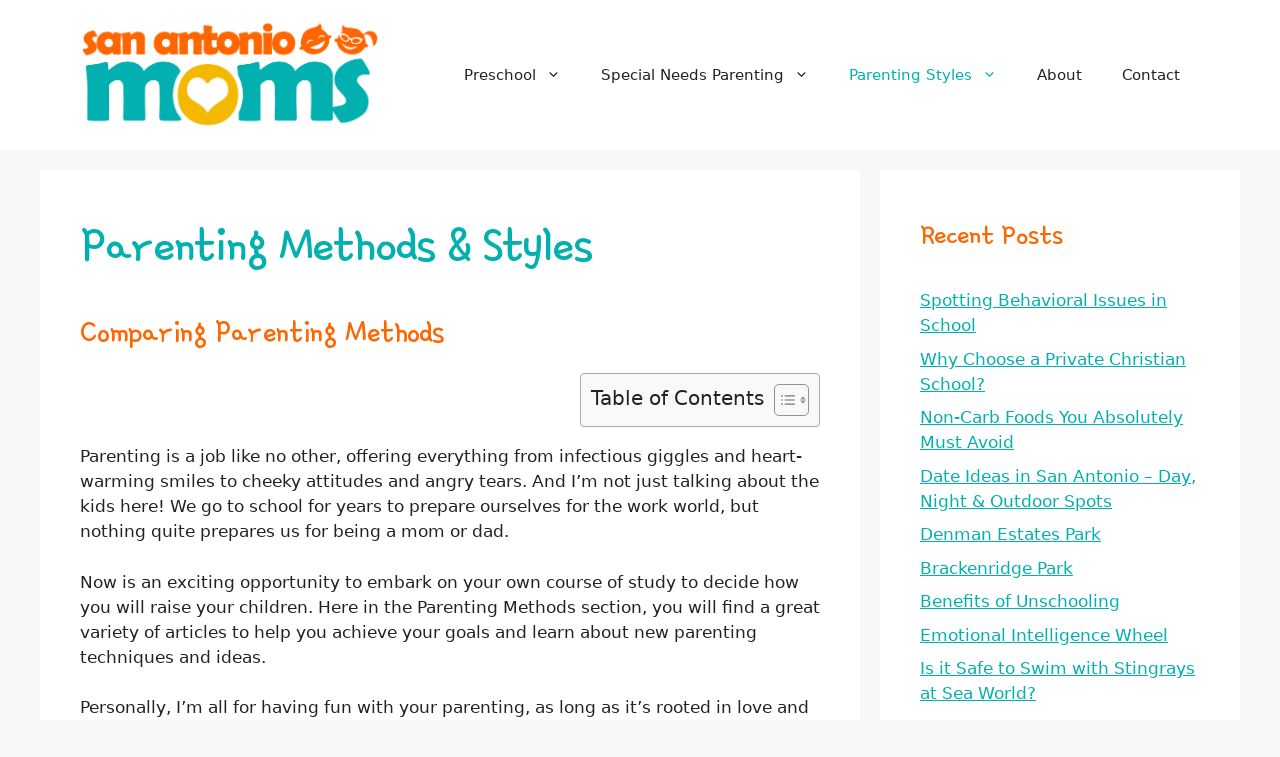

--- FILE ---
content_type: text/html; charset=UTF-8
request_url: https://sanantoniomomblogs.com/parenting-methods/
body_size: 18278
content:
<!DOCTYPE html>
<html lang="en-US" prefix="og: https://ogp.me/ns#">
<head>
	<meta charset="UTF-8">
	<meta name="viewport" content="width=device-width, initial-scale=1">
<!-- Search Engine Optimization by Rank Math - https://rankmath.com/ -->
<title>Parenting Methods &amp; Styles - San Antonio Moms</title>
<meta name="description" content="Parenting is a job like no other, offering everything from infectious giggles and heart-warming smiles to cheeky attitudes and angry tears. And I’m not just"/>
<meta name="robots" content="follow, index, max-snippet:-1, max-video-preview:-1, max-image-preview:large"/>
<link rel="canonical" href="https://sanantoniomomblogs.com/parenting-methods/" />
<meta property="og:locale" content="en_US" />
<meta property="og:type" content="article" />
<meta property="og:title" content="Parenting Methods &amp; Styles - San Antonio Moms" />
<meta property="og:description" content="Parenting is a job like no other, offering everything from infectious giggles and heart-warming smiles to cheeky attitudes and angry tears. And I’m not just" />
<meta property="og:url" content="https://sanantoniomomblogs.com/parenting-methods/" />
<meta property="og:site_name" content="San Antonio Moms Blogs" />
<meta property="og:updated_time" content="2023-06-13T17:05:36+00:00" />
<meta property="article:published_time" content="2020-11-21T21:27:07+00:00" />
<meta property="article:modified_time" content="2023-06-13T17:05:36+00:00" />
<meta name="twitter:card" content="summary_large_image" />
<meta name="twitter:title" content="Parenting Methods &amp; Styles - San Antonio Moms" />
<meta name="twitter:description" content="Parenting is a job like no other, offering everything from infectious giggles and heart-warming smiles to cheeky attitudes and angry tears. And I’m not just" />
<meta name="twitter:label1" content="Time to read" />
<meta name="twitter:data1" content="11 minutes" />
<script type="application/ld+json" class="rank-math-schema">{"@context":"https://schema.org","@graph":[{"@type":"Organization","@id":"https://sanantoniomomblogs.com/#organization","name":"San Antonio Moms","logo":{"@type":"ImageObject","@id":"https://sanantoniomomblogs.com/#logo","url":"https://sanantoniomomblogs.com/wp-content/uploads/2023/06/sanantoniomoms.png","contentUrl":"https://sanantoniomomblogs.com/wp-content/uploads/2023/06/sanantoniomoms.png","caption":"San Antonio Moms Blogs","inLanguage":"en-US","width":"1244","height":"458"}},{"@type":"WebSite","@id":"https://sanantoniomomblogs.com/#website","url":"https://sanantoniomomblogs.com","name":"San Antonio Moms Blogs","alternateName":"San Antonio Moms","publisher":{"@id":"https://sanantoniomomblogs.com/#organization"},"inLanguage":"en-US"},{"@type":"WebPage","@id":"https://sanantoniomomblogs.com/parenting-methods/#webpage","url":"https://sanantoniomomblogs.com/parenting-methods/","name":"Parenting Methods &amp; Styles - San Antonio Moms","datePublished":"2020-11-21T21:27:07+00:00","dateModified":"2023-06-13T17:05:36+00:00","isPartOf":{"@id":"https://sanantoniomomblogs.com/#website"},"inLanguage":"en-US"},{"@type":"Person","@id":"https://sanantoniomomblogs.com/author/texas/","name":"texas","url":"https://sanantoniomomblogs.com/author/texas/","image":{"@type":"ImageObject","@id":"https://secure.gravatar.com/avatar/9834e941820f9ac941ab785e9ecc34c7952cc09c6b71962458d54ef4c70fbd13?s=96&amp;d=mm&amp;r=g","url":"https://secure.gravatar.com/avatar/9834e941820f9ac941ab785e9ecc34c7952cc09c6b71962458d54ef4c70fbd13?s=96&amp;d=mm&amp;r=g","caption":"texas","inLanguage":"en-US"},"sameAs":["https://sanantoniomomblogs.com"],"worksFor":{"@id":"https://sanantoniomomblogs.com/#organization"}},{"@type":"Article","headline":"Parenting Methods &amp; Styles - San Antonio Moms","datePublished":"2020-11-21T21:27:07+00:00","dateModified":"2023-06-13T17:05:36+00:00","author":{"@id":"https://sanantoniomomblogs.com/author/texas/","name":"texas"},"publisher":{"@id":"https://sanantoniomomblogs.com/#organization"},"description":"Parenting is a job like no other, offering everything from infectious giggles and heart-warming smiles to cheeky attitudes and angry tears. And I\u2019m not just","name":"Parenting Methods &amp; Styles - San Antonio Moms","@id":"https://sanantoniomomblogs.com/parenting-methods/#richSnippet","isPartOf":{"@id":"https://sanantoniomomblogs.com/parenting-methods/#webpage"},"inLanguage":"en-US","mainEntityOfPage":{"@id":"https://sanantoniomomblogs.com/parenting-methods/#webpage"}}]}</script>
<!-- /Rank Math WordPress SEO plugin -->

<link rel='dns-prefetch' href='//stats.wp.com' />
<link href='https://fonts.gstatic.com' crossorigin rel='preconnect' />
<link href='https://fonts.googleapis.com' crossorigin rel='preconnect' />
<link rel="alternate" type="application/rss+xml" title="San Antonio Moms &raquo; Feed" href="https://sanantoniomomblogs.com/feed/" />
<link rel="alternate" type="application/rss+xml" title="San Antonio Moms &raquo; Comments Feed" href="https://sanantoniomomblogs.com/comments/feed/" />
<link rel="alternate" title="oEmbed (JSON)" type="application/json+oembed" href="https://sanantoniomomblogs.com/wp-json/oembed/1.0/embed?url=https%3A%2F%2Fsanantoniomomblogs.com%2Fparenting-methods%2F" />
<link rel="alternate" title="oEmbed (XML)" type="text/xml+oembed" href="https://sanantoniomomblogs.com/wp-json/oembed/1.0/embed?url=https%3A%2F%2Fsanantoniomomblogs.com%2Fparenting-methods%2F&#038;format=xml" />
<style id='wp-img-auto-sizes-contain-inline-css'>
img:is([sizes=auto i],[sizes^="auto," i]){contain-intrinsic-size:3000px 1500px}
/*# sourceURL=wp-img-auto-sizes-contain-inline-css */
</style>
<style id='wp-emoji-styles-inline-css'>

	img.wp-smiley, img.emoji {
		display: inline !important;
		border: none !important;
		box-shadow: none !important;
		height: 1em !important;
		width: 1em !important;
		margin: 0 0.07em !important;
		vertical-align: -0.1em !important;
		background: none !important;
		padding: 0 !important;
	}
/*# sourceURL=wp-emoji-styles-inline-css */
</style>
<style id='wp-block-library-inline-css'>
:root{--wp-block-synced-color:#7a00df;--wp-block-synced-color--rgb:122,0,223;--wp-bound-block-color:var(--wp-block-synced-color);--wp-editor-canvas-background:#ddd;--wp-admin-theme-color:#007cba;--wp-admin-theme-color--rgb:0,124,186;--wp-admin-theme-color-darker-10:#006ba1;--wp-admin-theme-color-darker-10--rgb:0,107,160.5;--wp-admin-theme-color-darker-20:#005a87;--wp-admin-theme-color-darker-20--rgb:0,90,135;--wp-admin-border-width-focus:2px}@media (min-resolution:192dpi){:root{--wp-admin-border-width-focus:1.5px}}.wp-element-button{cursor:pointer}:root .has-very-light-gray-background-color{background-color:#eee}:root .has-very-dark-gray-background-color{background-color:#313131}:root .has-very-light-gray-color{color:#eee}:root .has-very-dark-gray-color{color:#313131}:root .has-vivid-green-cyan-to-vivid-cyan-blue-gradient-background{background:linear-gradient(135deg,#00d084,#0693e3)}:root .has-purple-crush-gradient-background{background:linear-gradient(135deg,#34e2e4,#4721fb 50%,#ab1dfe)}:root .has-hazy-dawn-gradient-background{background:linear-gradient(135deg,#faaca8,#dad0ec)}:root .has-subdued-olive-gradient-background{background:linear-gradient(135deg,#fafae1,#67a671)}:root .has-atomic-cream-gradient-background{background:linear-gradient(135deg,#fdd79a,#004a59)}:root .has-nightshade-gradient-background{background:linear-gradient(135deg,#330968,#31cdcf)}:root .has-midnight-gradient-background{background:linear-gradient(135deg,#020381,#2874fc)}:root{--wp--preset--font-size--normal:16px;--wp--preset--font-size--huge:42px}.has-regular-font-size{font-size:1em}.has-larger-font-size{font-size:2.625em}.has-normal-font-size{font-size:var(--wp--preset--font-size--normal)}.has-huge-font-size{font-size:var(--wp--preset--font-size--huge)}.has-text-align-center{text-align:center}.has-text-align-left{text-align:left}.has-text-align-right{text-align:right}.has-fit-text{white-space:nowrap!important}#end-resizable-editor-section{display:none}.aligncenter{clear:both}.items-justified-left{justify-content:flex-start}.items-justified-center{justify-content:center}.items-justified-right{justify-content:flex-end}.items-justified-space-between{justify-content:space-between}.screen-reader-text{border:0;clip-path:inset(50%);height:1px;margin:-1px;overflow:hidden;padding:0;position:absolute;width:1px;word-wrap:normal!important}.screen-reader-text:focus{background-color:#ddd;clip-path:none;color:#444;display:block;font-size:1em;height:auto;left:5px;line-height:normal;padding:15px 23px 14px;text-decoration:none;top:5px;width:auto;z-index:100000}html :where(.has-border-color){border-style:solid}html :where([style*=border-top-color]){border-top-style:solid}html :where([style*=border-right-color]){border-right-style:solid}html :where([style*=border-bottom-color]){border-bottom-style:solid}html :where([style*=border-left-color]){border-left-style:solid}html :where([style*=border-width]){border-style:solid}html :where([style*=border-top-width]){border-top-style:solid}html :where([style*=border-right-width]){border-right-style:solid}html :where([style*=border-bottom-width]){border-bottom-style:solid}html :where([style*=border-left-width]){border-left-style:solid}html :where(img[class*=wp-image-]){height:auto;max-width:100%}:where(figure){margin:0 0 1em}html :where(.is-position-sticky){--wp-admin--admin-bar--position-offset:var(--wp-admin--admin-bar--height,0px)}@media screen and (max-width:600px){html :where(.is-position-sticky){--wp-admin--admin-bar--position-offset:0px}}

/*# sourceURL=wp-block-library-inline-css */
</style><style id='global-styles-inline-css'>
:root{--wp--preset--aspect-ratio--square: 1;--wp--preset--aspect-ratio--4-3: 4/3;--wp--preset--aspect-ratio--3-4: 3/4;--wp--preset--aspect-ratio--3-2: 3/2;--wp--preset--aspect-ratio--2-3: 2/3;--wp--preset--aspect-ratio--16-9: 16/9;--wp--preset--aspect-ratio--9-16: 9/16;--wp--preset--color--black: #000000;--wp--preset--color--cyan-bluish-gray: #abb8c3;--wp--preset--color--white: #ffffff;--wp--preset--color--pale-pink: #f78da7;--wp--preset--color--vivid-red: #cf2e2e;--wp--preset--color--luminous-vivid-orange: #ff6900;--wp--preset--color--luminous-vivid-amber: #fcb900;--wp--preset--color--light-green-cyan: #7bdcb5;--wp--preset--color--vivid-green-cyan: #00d084;--wp--preset--color--pale-cyan-blue: #8ed1fc;--wp--preset--color--vivid-cyan-blue: #0693e3;--wp--preset--color--vivid-purple: #9b51e0;--wp--preset--color--contrast: var(--contrast);--wp--preset--color--contrast-2: var(--contrast-2);--wp--preset--color--contrast-3: var(--contrast-3);--wp--preset--color--base: var(--base);--wp--preset--color--base-2: var(--base-2);--wp--preset--color--base-3: var(--base-3);--wp--preset--color--accent: var(--accent);--wp--preset--gradient--vivid-cyan-blue-to-vivid-purple: linear-gradient(135deg,rgb(6,147,227) 0%,rgb(155,81,224) 100%);--wp--preset--gradient--light-green-cyan-to-vivid-green-cyan: linear-gradient(135deg,rgb(122,220,180) 0%,rgb(0,208,130) 100%);--wp--preset--gradient--luminous-vivid-amber-to-luminous-vivid-orange: linear-gradient(135deg,rgb(252,185,0) 0%,rgb(255,105,0) 100%);--wp--preset--gradient--luminous-vivid-orange-to-vivid-red: linear-gradient(135deg,rgb(255,105,0) 0%,rgb(207,46,46) 100%);--wp--preset--gradient--very-light-gray-to-cyan-bluish-gray: linear-gradient(135deg,rgb(238,238,238) 0%,rgb(169,184,195) 100%);--wp--preset--gradient--cool-to-warm-spectrum: linear-gradient(135deg,rgb(74,234,220) 0%,rgb(151,120,209) 20%,rgb(207,42,186) 40%,rgb(238,44,130) 60%,rgb(251,105,98) 80%,rgb(254,248,76) 100%);--wp--preset--gradient--blush-light-purple: linear-gradient(135deg,rgb(255,206,236) 0%,rgb(152,150,240) 100%);--wp--preset--gradient--blush-bordeaux: linear-gradient(135deg,rgb(254,205,165) 0%,rgb(254,45,45) 50%,rgb(107,0,62) 100%);--wp--preset--gradient--luminous-dusk: linear-gradient(135deg,rgb(255,203,112) 0%,rgb(199,81,192) 50%,rgb(65,88,208) 100%);--wp--preset--gradient--pale-ocean: linear-gradient(135deg,rgb(255,245,203) 0%,rgb(182,227,212) 50%,rgb(51,167,181) 100%);--wp--preset--gradient--electric-grass: linear-gradient(135deg,rgb(202,248,128) 0%,rgb(113,206,126) 100%);--wp--preset--gradient--midnight: linear-gradient(135deg,rgb(2,3,129) 0%,rgb(40,116,252) 100%);--wp--preset--font-size--small: 13px;--wp--preset--font-size--medium: 20px;--wp--preset--font-size--large: 36px;--wp--preset--font-size--x-large: 42px;--wp--preset--spacing--20: 0.44rem;--wp--preset--spacing--30: 0.67rem;--wp--preset--spacing--40: 1rem;--wp--preset--spacing--50: 1.5rem;--wp--preset--spacing--60: 2.25rem;--wp--preset--spacing--70: 3.38rem;--wp--preset--spacing--80: 5.06rem;--wp--preset--shadow--natural: 6px 6px 9px rgba(0, 0, 0, 0.2);--wp--preset--shadow--deep: 12px 12px 50px rgba(0, 0, 0, 0.4);--wp--preset--shadow--sharp: 6px 6px 0px rgba(0, 0, 0, 0.2);--wp--preset--shadow--outlined: 6px 6px 0px -3px rgb(255, 255, 255), 6px 6px rgb(0, 0, 0);--wp--preset--shadow--crisp: 6px 6px 0px rgb(0, 0, 0);}:where(.is-layout-flex){gap: 0.5em;}:where(.is-layout-grid){gap: 0.5em;}body .is-layout-flex{display: flex;}.is-layout-flex{flex-wrap: wrap;align-items: center;}.is-layout-flex > :is(*, div){margin: 0;}body .is-layout-grid{display: grid;}.is-layout-grid > :is(*, div){margin: 0;}:where(.wp-block-columns.is-layout-flex){gap: 2em;}:where(.wp-block-columns.is-layout-grid){gap: 2em;}:where(.wp-block-post-template.is-layout-flex){gap: 1.25em;}:where(.wp-block-post-template.is-layout-grid){gap: 1.25em;}.has-black-color{color: var(--wp--preset--color--black) !important;}.has-cyan-bluish-gray-color{color: var(--wp--preset--color--cyan-bluish-gray) !important;}.has-white-color{color: var(--wp--preset--color--white) !important;}.has-pale-pink-color{color: var(--wp--preset--color--pale-pink) !important;}.has-vivid-red-color{color: var(--wp--preset--color--vivid-red) !important;}.has-luminous-vivid-orange-color{color: var(--wp--preset--color--luminous-vivid-orange) !important;}.has-luminous-vivid-amber-color{color: var(--wp--preset--color--luminous-vivid-amber) !important;}.has-light-green-cyan-color{color: var(--wp--preset--color--light-green-cyan) !important;}.has-vivid-green-cyan-color{color: var(--wp--preset--color--vivid-green-cyan) !important;}.has-pale-cyan-blue-color{color: var(--wp--preset--color--pale-cyan-blue) !important;}.has-vivid-cyan-blue-color{color: var(--wp--preset--color--vivid-cyan-blue) !important;}.has-vivid-purple-color{color: var(--wp--preset--color--vivid-purple) !important;}.has-black-background-color{background-color: var(--wp--preset--color--black) !important;}.has-cyan-bluish-gray-background-color{background-color: var(--wp--preset--color--cyan-bluish-gray) !important;}.has-white-background-color{background-color: var(--wp--preset--color--white) !important;}.has-pale-pink-background-color{background-color: var(--wp--preset--color--pale-pink) !important;}.has-vivid-red-background-color{background-color: var(--wp--preset--color--vivid-red) !important;}.has-luminous-vivid-orange-background-color{background-color: var(--wp--preset--color--luminous-vivid-orange) !important;}.has-luminous-vivid-amber-background-color{background-color: var(--wp--preset--color--luminous-vivid-amber) !important;}.has-light-green-cyan-background-color{background-color: var(--wp--preset--color--light-green-cyan) !important;}.has-vivid-green-cyan-background-color{background-color: var(--wp--preset--color--vivid-green-cyan) !important;}.has-pale-cyan-blue-background-color{background-color: var(--wp--preset--color--pale-cyan-blue) !important;}.has-vivid-cyan-blue-background-color{background-color: var(--wp--preset--color--vivid-cyan-blue) !important;}.has-vivid-purple-background-color{background-color: var(--wp--preset--color--vivid-purple) !important;}.has-black-border-color{border-color: var(--wp--preset--color--black) !important;}.has-cyan-bluish-gray-border-color{border-color: var(--wp--preset--color--cyan-bluish-gray) !important;}.has-white-border-color{border-color: var(--wp--preset--color--white) !important;}.has-pale-pink-border-color{border-color: var(--wp--preset--color--pale-pink) !important;}.has-vivid-red-border-color{border-color: var(--wp--preset--color--vivid-red) !important;}.has-luminous-vivid-orange-border-color{border-color: var(--wp--preset--color--luminous-vivid-orange) !important;}.has-luminous-vivid-amber-border-color{border-color: var(--wp--preset--color--luminous-vivid-amber) !important;}.has-light-green-cyan-border-color{border-color: var(--wp--preset--color--light-green-cyan) !important;}.has-vivid-green-cyan-border-color{border-color: var(--wp--preset--color--vivid-green-cyan) !important;}.has-pale-cyan-blue-border-color{border-color: var(--wp--preset--color--pale-cyan-blue) !important;}.has-vivid-cyan-blue-border-color{border-color: var(--wp--preset--color--vivid-cyan-blue) !important;}.has-vivid-purple-border-color{border-color: var(--wp--preset--color--vivid-purple) !important;}.has-vivid-cyan-blue-to-vivid-purple-gradient-background{background: var(--wp--preset--gradient--vivid-cyan-blue-to-vivid-purple) !important;}.has-light-green-cyan-to-vivid-green-cyan-gradient-background{background: var(--wp--preset--gradient--light-green-cyan-to-vivid-green-cyan) !important;}.has-luminous-vivid-amber-to-luminous-vivid-orange-gradient-background{background: var(--wp--preset--gradient--luminous-vivid-amber-to-luminous-vivid-orange) !important;}.has-luminous-vivid-orange-to-vivid-red-gradient-background{background: var(--wp--preset--gradient--luminous-vivid-orange-to-vivid-red) !important;}.has-very-light-gray-to-cyan-bluish-gray-gradient-background{background: var(--wp--preset--gradient--very-light-gray-to-cyan-bluish-gray) !important;}.has-cool-to-warm-spectrum-gradient-background{background: var(--wp--preset--gradient--cool-to-warm-spectrum) !important;}.has-blush-light-purple-gradient-background{background: var(--wp--preset--gradient--blush-light-purple) !important;}.has-blush-bordeaux-gradient-background{background: var(--wp--preset--gradient--blush-bordeaux) !important;}.has-luminous-dusk-gradient-background{background: var(--wp--preset--gradient--luminous-dusk) !important;}.has-pale-ocean-gradient-background{background: var(--wp--preset--gradient--pale-ocean) !important;}.has-electric-grass-gradient-background{background: var(--wp--preset--gradient--electric-grass) !important;}.has-midnight-gradient-background{background: var(--wp--preset--gradient--midnight) !important;}.has-small-font-size{font-size: var(--wp--preset--font-size--small) !important;}.has-medium-font-size{font-size: var(--wp--preset--font-size--medium) !important;}.has-large-font-size{font-size: var(--wp--preset--font-size--large) !important;}.has-x-large-font-size{font-size: var(--wp--preset--font-size--x-large) !important;}
/*# sourceURL=global-styles-inline-css */
</style>

<style id='classic-theme-styles-inline-css'>
/*! This file is auto-generated */
.wp-block-button__link{color:#fff;background-color:#32373c;border-radius:9999px;box-shadow:none;text-decoration:none;padding:calc(.667em + 2px) calc(1.333em + 2px);font-size:1.125em}.wp-block-file__button{background:#32373c;color:#fff;text-decoration:none}
/*# sourceURL=/wp-includes/css/classic-themes.min.css */
</style>
<link rel='stylesheet' id='wp-show-posts-css' href='https://sanantoniomomblogs.com/wp-content/plugins/wp-show-posts/css/wp-show-posts-min.css?ver=1.1.4' media='all' />
<link rel='stylesheet' id='ez-toc-css' href='https://sanantoniomomblogs.com/wp-content/plugins/easy-table-of-contents/assets/css/screen.min.css?ver=2.0.76' media='all' />
<style id='ez-toc-inline-css'>
div#ez-toc-container .ez-toc-title {font-size: 120%;}div#ez-toc-container .ez-toc-title {font-weight: 500;}div#ez-toc-container ul li , div#ez-toc-container ul li a {font-size: 95%;}div#ez-toc-container ul li , div#ez-toc-container ul li a {font-weight: 500;}div#ez-toc-container nav ul ul li {font-size: 90%;}
/*# sourceURL=ez-toc-inline-css */
</style>
<link rel='stylesheet' id='generate-style-css' href='https://sanantoniomomblogs.com/wp-content/themes/generatepress/assets/css/main.min.css?ver=3.3.0' media='all' />
<style id='generate-style-inline-css'>
@media (max-width:768px){}
body{background-color:var(--base-2);color:var(--contrast);}a{color:var(--accent);}a{text-decoration:underline;}.entry-title a, .site-branding a, a.button, .wp-block-button__link, .main-navigation a{text-decoration:none;}a:hover, a:focus, a:active{color:var(--contrast);}.wp-block-group__inner-container{max-width:1200px;margin-left:auto;margin-right:auto;}.site-header .header-image{width:300px;}:root{--contrast:#222222;--contrast-2:#575760;--contrast-3:#b2b2be;--base:#f0f0f0;--base-2:#f7f8f9;--base-3:#ffffff;--accent:#02b0af;}:root .has-contrast-color{color:var(--contrast);}:root .has-contrast-background-color{background-color:var(--contrast);}:root .has-contrast-2-color{color:var(--contrast-2);}:root .has-contrast-2-background-color{background-color:var(--contrast-2);}:root .has-contrast-3-color{color:var(--contrast-3);}:root .has-contrast-3-background-color{background-color:var(--contrast-3);}:root .has-base-color{color:var(--base);}:root .has-base-background-color{background-color:var(--base);}:root .has-base-2-color{color:var(--base-2);}:root .has-base-2-background-color{background-color:var(--base-2);}:root .has-base-3-color{color:var(--base-3);}:root .has-base-3-background-color{background-color:var(--base-3);}:root .has-accent-color{color:var(--accent);}:root .has-accent-background-color{background-color:var(--accent);}h1, h2, h3, h4, h5, h6{font-family:Gamja Flower, handwriting;letter-spacing:-1px;}.widget-title{font-size:32px;}h3{font-size:48px;}h4{font-family:inherit;}h1.entry-title{font-weight:normal;font-size:56px;letter-spacing:-2px;}.top-bar{background-color:#636363;color:#ffffff;}.top-bar a{color:#ffffff;}.top-bar a:hover{color:#303030;}.site-header{background-color:var(--base-3);}.main-title a,.main-title a:hover{color:var(--contrast);}.site-description{color:var(--contrast-2);}.mobile-menu-control-wrapper .menu-toggle,.mobile-menu-control-wrapper .menu-toggle:hover,.mobile-menu-control-wrapper .menu-toggle:focus,.has-inline-mobile-toggle #site-navigation.toggled{background-color:rgba(0, 0, 0, 0.02);}.main-navigation,.main-navigation ul ul{background-color:var(--base-3);}.main-navigation .main-nav ul li a, .main-navigation .menu-toggle, .main-navigation .menu-bar-items{color:var(--contrast);}.main-navigation .main-nav ul li:not([class*="current-menu-"]):hover > a, .main-navigation .main-nav ul li:not([class*="current-menu-"]):focus > a, .main-navigation .main-nav ul li.sfHover:not([class*="current-menu-"]) > a, .main-navigation .menu-bar-item:hover > a, .main-navigation .menu-bar-item.sfHover > a{color:var(--accent);}button.menu-toggle:hover,button.menu-toggle:focus{color:var(--contrast);}.main-navigation .main-nav ul li[class*="current-menu-"] > a{color:var(--accent);}.navigation-search input[type="search"],.navigation-search input[type="search"]:active, .navigation-search input[type="search"]:focus, .main-navigation .main-nav ul li.search-item.active > a, .main-navigation .menu-bar-items .search-item.active > a{color:var(--accent);}.main-navigation ul ul{background-color:var(--base);}.separate-containers .inside-article, .separate-containers .comments-area, .separate-containers .page-header, .one-container .container, .separate-containers .paging-navigation, .inside-page-header{background-color:var(--base-3);}.entry-title a{color:var(--contrast);}.entry-title a:hover{color:var(--contrast-2);}.entry-meta{color:var(--contrast-2);}h1{color:#02b0af;}h2{color:#ff6600;}.sidebar .widget{background-color:var(--base-3);}.footer-widgets{background-color:var(--base-3);}.site-info{background-color:var(--base-3);}input[type="text"],input[type="email"],input[type="url"],input[type="password"],input[type="search"],input[type="tel"],input[type="number"],textarea,select{color:var(--contrast);background-color:var(--base-2);border-color:var(--base);}input[type="text"]:focus,input[type="email"]:focus,input[type="url"]:focus,input[type="password"]:focus,input[type="search"]:focus,input[type="tel"]:focus,input[type="number"]:focus,textarea:focus,select:focus{color:var(--contrast);background-color:var(--base-2);border-color:var(--contrast-3);}button,html input[type="button"],input[type="reset"],input[type="submit"],a.button,a.wp-block-button__link:not(.has-background){color:#ffffff;background-color:#55555e;}button:hover,html input[type="button"]:hover,input[type="reset"]:hover,input[type="submit"]:hover,a.button:hover,button:focus,html input[type="button"]:focus,input[type="reset"]:focus,input[type="submit"]:focus,a.button:focus,a.wp-block-button__link:not(.has-background):active,a.wp-block-button__link:not(.has-background):focus,a.wp-block-button__link:not(.has-background):hover{color:#ffffff;background-color:#3f4047;}a.generate-back-to-top{background-color:rgba( 0,0,0,0.4 );color:#ffffff;}a.generate-back-to-top:hover,a.generate-back-to-top:focus{background-color:rgba( 0,0,0,0.6 );color:#ffffff;}:root{--gp-search-modal-bg-color:var(--base-3);--gp-search-modal-text-color:var(--contrast);--gp-search-modal-overlay-bg-color:rgba(0,0,0,0.2);}@media (max-width:768px){.main-navigation .menu-bar-item:hover > a, .main-navigation .menu-bar-item.sfHover > a{background:none;color:var(--contrast);}}.nav-below-header .main-navigation .inside-navigation.grid-container, .nav-above-header .main-navigation .inside-navigation.grid-container{padding:0px 20px 0px 20px;}.site-main .wp-block-group__inner-container{padding:40px;}.separate-containers .paging-navigation{padding-top:20px;padding-bottom:20px;}.entry-content .alignwide, body:not(.no-sidebar) .entry-content .alignfull{margin-left:-40px;width:calc(100% + 80px);max-width:calc(100% + 80px);}.rtl .menu-item-has-children .dropdown-menu-toggle{padding-left:20px;}.rtl .main-navigation .main-nav ul li.menu-item-has-children > a{padding-right:20px;}@media (max-width:768px){.separate-containers .inside-article, .separate-containers .comments-area, .separate-containers .page-header, .separate-containers .paging-navigation, .one-container .site-content, .inside-page-header{padding:30px;}.site-main .wp-block-group__inner-container{padding:30px;}.inside-top-bar{padding-right:30px;padding-left:30px;}.inside-header{padding-right:30px;padding-left:30px;}.widget-area .widget{padding-top:30px;padding-right:30px;padding-bottom:30px;padding-left:30px;}.footer-widgets-container{padding-top:30px;padding-right:30px;padding-bottom:30px;padding-left:30px;}.inside-site-info{padding-right:30px;padding-left:30px;}.entry-content .alignwide, body:not(.no-sidebar) .entry-content .alignfull{margin-left:-30px;width:calc(100% + 60px);max-width:calc(100% + 60px);}.one-container .site-main .paging-navigation{margin-bottom:20px;}}/* End cached CSS */.is-right-sidebar{width:30%;}.is-left-sidebar{width:30%;}.site-content .content-area{width:70%;}@media (max-width:768px){.main-navigation .menu-toggle,.sidebar-nav-mobile:not(#sticky-placeholder){display:block;}.main-navigation ul,.gen-sidebar-nav,.main-navigation:not(.slideout-navigation):not(.toggled) .main-nav > ul,.has-inline-mobile-toggle #site-navigation .inside-navigation > *:not(.navigation-search):not(.main-nav){display:none;}.nav-align-right .inside-navigation,.nav-align-center .inside-navigation{justify-content:space-between;}.has-inline-mobile-toggle .mobile-menu-control-wrapper{display:flex;flex-wrap:wrap;}.has-inline-mobile-toggle .inside-header{flex-direction:row;text-align:left;flex-wrap:wrap;}.has-inline-mobile-toggle .header-widget,.has-inline-mobile-toggle #site-navigation{flex-basis:100%;}.nav-float-left .has-inline-mobile-toggle #site-navigation{order:10;}}
.dynamic-author-image-rounded{border-radius:100%;}.dynamic-featured-image, .dynamic-author-image{vertical-align:middle;}.one-container.blog .dynamic-content-template:not(:last-child), .one-container.archive .dynamic-content-template:not(:last-child){padding-bottom:0px;}.dynamic-entry-excerpt > p:last-child{margin-bottom:0px;}
.page-hero .inside-page-hero.grid-container{max-width:calc(1200px - 0px - 0px);}.inside-page-hero > *:last-child{margin-bottom:0px;}.page-hero time.updated{display:none;}
/*# sourceURL=generate-style-inline-css */
</style>
<link rel='stylesheet' id='generate-google-fonts-css' href='https://fonts.googleapis.com/css?family=Gamja+Flower%3Aregular&#038;display=auto&#038;ver=3.3.0' media='all' />
<link rel="https://api.w.org/" href="https://sanantoniomomblogs.com/wp-json/" /><link rel="alternate" title="JSON" type="application/json" href="https://sanantoniomomblogs.com/wp-json/wp/v2/pages/1427" /><link rel="EditURI" type="application/rsd+xml" title="RSD" href="https://sanantoniomomblogs.com/xmlrpc.php?rsd" />
<meta name="generator" content="WordPress 6.9" />
<link rel='shortlink' href='https://sanantoniomomblogs.com/?p=1427' />
	<style>img#wpstats{display:none}</style>
		
<!-- Google tag (gtag.js) -->
<script async src="https://www.googletagmanager.com/gtag/js?id=G-PRMCFDY2DQ"></script>
<script>
  window.dataLayer = window.dataLayer || [];
  function gtag(){dataLayer.push(arguments);}
  gtag('js', new Date());

  gtag('config', 'G-PRMCFDY2DQ');
</script>
<link rel="icon" href="https://sanantoniomomblogs.com/wp-content/uploads/2023/06/cropped-san-anotnio-moms-blog-32x32.jpg" sizes="32x32" />
<link rel="icon" href="https://sanantoniomomblogs.com/wp-content/uploads/2023/06/cropped-san-anotnio-moms-blog-192x192.jpg" sizes="192x192" />
<link rel="apple-touch-icon" href="https://sanantoniomomblogs.com/wp-content/uploads/2023/06/cropped-san-anotnio-moms-blog-180x180.jpg" />
<meta name="msapplication-TileImage" content="https://sanantoniomomblogs.com/wp-content/uploads/2023/06/cropped-san-anotnio-moms-blog-270x270.jpg" />
		<style id="wp-custom-css">
			h1 { font-weight: bold}		</style>
		</head>

<body class="wp-singular page-template-default page page-id-1427 wp-custom-logo wp-embed-responsive wp-theme-generatepress post-image-aligned-center right-sidebar nav-float-right separate-containers header-aligned-left dropdown-hover" itemtype="https://schema.org/WebPage" itemscope>
	<a class="screen-reader-text skip-link" href="#content" title="Skip to content">Skip to content</a>		<header class="site-header has-inline-mobile-toggle" id="masthead" aria-label="Site"  itemtype="https://schema.org/WPHeader" itemscope>
			<div class="inside-header grid-container">
				<div class="site-logo">
					<a href="https://sanantoniomomblogs.com/" rel="home">
						<img  class="header-image is-logo-image" alt="San Antonio Moms" src="https://sanantoniomomblogs.com/wp-content/uploads/2023/06/sanantoniomoms.png" srcset="https://sanantoniomomblogs.com/wp-content/uploads/2023/06/sanantoniomoms.png 1x, https://sanantoniomomblogs.com/wp-content/uploads/2023/06/sanantoniomoms.png 2x" width="1244" height="458" />
					</a>
				</div>	<nav class="main-navigation mobile-menu-control-wrapper" id="mobile-menu-control-wrapper" aria-label="Mobile Toggle">
		<div class="menu-bar-items"></div>		<button data-nav="site-navigation" class="menu-toggle" aria-controls="primary-menu" aria-expanded="false">
			<span class="gp-icon icon-menu-bars"><svg viewBox="0 0 512 512" aria-hidden="true" xmlns="http://www.w3.org/2000/svg" width="1em" height="1em"><path d="M0 96c0-13.255 10.745-24 24-24h464c13.255 0 24 10.745 24 24s-10.745 24-24 24H24c-13.255 0-24-10.745-24-24zm0 160c0-13.255 10.745-24 24-24h464c13.255 0 24 10.745 24 24s-10.745 24-24 24H24c-13.255 0-24-10.745-24-24zm0 160c0-13.255 10.745-24 24-24h464c13.255 0 24 10.745 24 24s-10.745 24-24 24H24c-13.255 0-24-10.745-24-24z" /></svg><svg viewBox="0 0 512 512" aria-hidden="true" xmlns="http://www.w3.org/2000/svg" width="1em" height="1em"><path d="M71.029 71.029c9.373-9.372 24.569-9.372 33.942 0L256 222.059l151.029-151.03c9.373-9.372 24.569-9.372 33.942 0 9.372 9.373 9.372 24.569 0 33.942L289.941 256l151.03 151.029c9.372 9.373 9.372 24.569 0 33.942-9.373 9.372-24.569 9.372-33.942 0L256 289.941l-151.029 151.03c-9.373 9.372-24.569 9.372-33.942 0-9.372-9.373-9.372-24.569 0-33.942L222.059 256 71.029 104.971c-9.372-9.373-9.372-24.569 0-33.942z" /></svg></span><span class="screen-reader-text">Menu</span>		</button>
	</nav>
			<nav class="main-navigation has-menu-bar-items sub-menu-right" id="site-navigation" aria-label="Primary"  itemtype="https://schema.org/SiteNavigationElement" itemscope>
			<div class="inside-navigation grid-container">
								<button class="menu-toggle" aria-controls="primary-menu" aria-expanded="false">
					<span class="gp-icon icon-menu-bars"><svg viewBox="0 0 512 512" aria-hidden="true" xmlns="http://www.w3.org/2000/svg" width="1em" height="1em"><path d="M0 96c0-13.255 10.745-24 24-24h464c13.255 0 24 10.745 24 24s-10.745 24-24 24H24c-13.255 0-24-10.745-24-24zm0 160c0-13.255 10.745-24 24-24h464c13.255 0 24 10.745 24 24s-10.745 24-24 24H24c-13.255 0-24-10.745-24-24zm0 160c0-13.255 10.745-24 24-24h464c13.255 0 24 10.745 24 24s-10.745 24-24 24H24c-13.255 0-24-10.745-24-24z" /></svg><svg viewBox="0 0 512 512" aria-hidden="true" xmlns="http://www.w3.org/2000/svg" width="1em" height="1em"><path d="M71.029 71.029c9.373-9.372 24.569-9.372 33.942 0L256 222.059l151.029-151.03c9.373-9.372 24.569-9.372 33.942 0 9.372 9.373 9.372 24.569 0 33.942L289.941 256l151.03 151.029c9.372 9.373 9.372 24.569 0 33.942-9.373 9.372-24.569 9.372-33.942 0L256 289.941l-151.029 151.03c-9.373 9.372-24.569 9.372-33.942 0-9.372-9.373-9.372-24.569 0-33.942L222.059 256 71.029 104.971c-9.372-9.373-9.372-24.569 0-33.942z" /></svg></span><span class="mobile-menu">Menu</span>				</button>
				<div id="primary-menu" class="main-nav"><ul id="menu-menu-1" class=" menu sf-menu"><li id="menu-item-9869" class="menu-item menu-item-type-post_type menu-item-object-page menu-item-has-children menu-item-9869"><a href="https://sanantoniomomblogs.com/preschool-parenting/">Preschool<span role="presentation" class="dropdown-menu-toggle"><span class="gp-icon icon-arrow"><svg viewBox="0 0 330 512" aria-hidden="true" xmlns="http://www.w3.org/2000/svg" width="1em" height="1em"><path d="M305.913 197.085c0 2.266-1.133 4.815-2.833 6.514L171.087 335.593c-1.7 1.7-4.249 2.832-6.515 2.832s-4.815-1.133-6.515-2.832L26.064 203.599c-1.7-1.7-2.832-4.248-2.832-6.514s1.132-4.816 2.832-6.515l14.162-14.163c1.7-1.699 3.966-2.832 6.515-2.832 2.266 0 4.815 1.133 6.515 2.832l111.316 111.317 111.316-111.317c1.7-1.699 4.249-2.832 6.515-2.832s4.815 1.133 6.515 2.832l14.162 14.163c1.7 1.7 2.833 4.249 2.833 6.515z" /></svg></span></span></a>
<ul class="sub-menu">
	<li id="menu-item-9870" class="menu-item menu-item-type-post_type menu-item-object-page menu-item-9870"><a href="https://sanantoniomomblogs.com/preschool-crafts/">Preschool Crafts</a></li>
	<li id="menu-item-9862" class="menu-item menu-item-type-post_type menu-item-object-page menu-item-9862"><a href="https://sanantoniomomblogs.com/behavior/">Preschool Behavior</a></li>
	<li id="menu-item-9871" class="menu-item menu-item-type-post_type menu-item-object-page menu-item-9871"><a href="https://sanantoniomomblogs.com/preschool-education/">Preschool Education</a></li>
	<li id="menu-item-9863" class="menu-item menu-item-type-post_type menu-item-object-page menu-item-9863"><a href="https://sanantoniomomblogs.com/preschool-crafts/">Preschool Crafts</a></li>
</ul>
</li>
<li id="menu-item-10325" class="menu-item menu-item-type-post_type menu-item-object-page menu-item-has-children menu-item-10325"><a href="https://sanantoniomomblogs.com/special-needs/">Special Needs Parenting<span role="presentation" class="dropdown-menu-toggle"><span class="gp-icon icon-arrow"><svg viewBox="0 0 330 512" aria-hidden="true" xmlns="http://www.w3.org/2000/svg" width="1em" height="1em"><path d="M305.913 197.085c0 2.266-1.133 4.815-2.833 6.514L171.087 335.593c-1.7 1.7-4.249 2.832-6.515 2.832s-4.815-1.133-6.515-2.832L26.064 203.599c-1.7-1.7-2.832-4.248-2.832-6.514s1.132-4.816 2.832-6.515l14.162-14.163c1.7-1.699 3.966-2.832 6.515-2.832 2.266 0 4.815 1.133 6.515 2.832l111.316 111.317 111.316-111.317c1.7-1.699 4.249-2.832 6.515-2.832s4.815 1.133 6.515 2.832l14.162 14.163c1.7 1.7 2.833 4.249 2.833 6.515z" /></svg></span></span></a>
<ul class="sub-menu">
	<li id="menu-item-9853" class="menu-item menu-item-type-post_type menu-item-object-page menu-item-9853"><a href="https://sanantoniomomblogs.com/aspergers/">Aspergers</a></li>
	<li id="menu-item-9822" class="menu-item menu-item-type-post_type menu-item-object-page menu-item-9822"><a href="https://sanantoniomomblogs.com/adhd/">ADHD</a></li>
	<li id="menu-item-9820" class="menu-item menu-item-type-post_type menu-item-object-page menu-item-9820"><a href="https://sanantoniomomblogs.com/autism/">Autism</a></li>
</ul>
</li>
<li id="menu-item-9877" class="menu-item menu-item-type-post_type menu-item-object-page current-menu-item page_item page-item-1427 current_page_item menu-item-has-children menu-item-9877"><a href="https://sanantoniomomblogs.com/parenting-methods/" aria-current="page">Parenting Styles<span role="presentation" class="dropdown-menu-toggle"><span class="gp-icon icon-arrow"><svg viewBox="0 0 330 512" aria-hidden="true" xmlns="http://www.w3.org/2000/svg" width="1em" height="1em"><path d="M305.913 197.085c0 2.266-1.133 4.815-2.833 6.514L171.087 335.593c-1.7 1.7-4.249 2.832-6.515 2.832s-4.815-1.133-6.515-2.832L26.064 203.599c-1.7-1.7-2.832-4.248-2.832-6.514s1.132-4.816 2.832-6.515l14.162-14.163c1.7-1.699 3.966-2.832 6.515-2.832 2.266 0 4.815 1.133 6.515 2.832l111.316 111.317 111.316-111.317c1.7-1.699 4.249-2.832 6.515-2.832s4.815 1.133 6.515 2.832l14.162 14.163c1.7 1.7 2.833 4.249 2.833 6.515z" /></svg></span></span></a>
<ul class="sub-menu">
	<li id="menu-item-9876" class="menu-item menu-item-type-post_type menu-item-object-page menu-item-9876"><a href="https://sanantoniomomblogs.com/attachment-parenting/">Attachment Parenting</a></li>
	<li id="menu-item-9874" class="menu-item menu-item-type-post_type menu-item-object-page menu-item-9874"><a href="https://sanantoniomomblogs.com/unschooling/">Unschooling</a></li>
	<li id="menu-item-9878" class="menu-item menu-item-type-post_type menu-item-object-page menu-item-9878"><a href="https://sanantoniomomblogs.com/holistic-parenting/">Holistic Parenting</a></li>
</ul>
</li>
<li id="menu-item-9884" class="menu-item menu-item-type-post_type menu-item-object-page menu-item-9884"><a href="https://sanantoniomomblogs.com/about/">About</a></li>
<li id="menu-item-9883" class="menu-item menu-item-type-post_type menu-item-object-page menu-item-9883"><a href="https://sanantoniomomblogs.com/contact/">Contact</a></li>
</ul></div><div class="menu-bar-items"></div>			</div>
		</nav>
					</div>
		</header>
		<div class="page-hero">
					<div class="inside-page-hero grid-container grid-parent">
						
<!-- Google tag (gtag.js) -->
<script async src="https://www.googletagmanager.com/gtag/js?id=G-PRMCFDY2DQ"></script>
<script>
  window.dataLayer = window.dataLayer || [];
  function gtag(){dataLayer.push(arguments);}
  gtag('js', new Date());

  gtag('config', 'G-PRMCFDY2DQ');
</script>

					</div>
				</div>
	<div class="site grid-container container hfeed" id="page">
				<div class="site-content" id="content">
			
	<div class="content-area" id="primary">
		<main class="site-main" id="main">
			
<article id="post-1427" class="post-1427 page type-page status-publish" itemtype="https://schema.org/CreativeWork" itemscope>
	<div class="inside-article">
		
			<header class="entry-header" aria-label="Content">
				<h1 class="entry-title" itemprop="headline">Parenting Methods &#038; Styles</h1>			</header>

			
		<div class="entry-content" itemprop="text">
			<div id="TixyyLink">
<h2><span class="ez-toc-section" id="comparing-parenting-methods"></span>Comparing Parenting Methods<span class="ez-toc-section-end"></span></h2><div id="ez-toc-container" class="ez-toc-v2_0_76 ez-toc-wrap-right counter-hierarchy ez-toc-counter ez-toc-grey ez-toc-container-direction">
<p class="ez-toc-title" style="cursor:inherit">Table of Contents</p>
<label for="ez-toc-cssicon-toggle-item-698133db6abeb" class="ez-toc-cssicon-toggle-label"><span class="ez-toc-cssicon"><span class="eztoc-hide" style="display:none;">Toggle</span><span class="ez-toc-icon-toggle-span"><svg style="fill: #999;color:#999" xmlns="http://www.w3.org/2000/svg" class="list-377408" width="20px" height="20px" viewBox="0 0 24 24" fill="none"><path d="M6 6H4v2h2V6zm14 0H8v2h12V6zM4 11h2v2H4v-2zm16 0H8v2h12v-2zM4 16h2v2H4v-2zm16 0H8v2h12v-2z" fill="currentColor"></path></svg><svg style="fill: #999;color:#999" class="arrow-unsorted-368013" xmlns="http://www.w3.org/2000/svg" width="10px" height="10px" viewBox="0 0 24 24" version="1.2" baseProfile="tiny"><path d="M18.2 9.3l-6.2-6.3-6.2 6.3c-.2.2-.3.4-.3.7s.1.5.3.7c.2.2.4.3.7.3h11c.3 0 .5-.1.7-.3.2-.2.3-.5.3-.7s-.1-.5-.3-.7zM5.8 14.7l6.2 6.3 6.2-6.3c.2-.2.3-.5.3-.7s-.1-.5-.3-.7c-.2-.2-.4-.3-.7-.3h-11c-.3 0-.5.1-.7.3-.2.2-.3.5-.3.7s.1.5.3.7z"/></svg></span></span></label><input type="checkbox"  id="ez-toc-cssicon-toggle-item-698133db6abeb" checked aria-label="Toggle" /><nav><ul class='ez-toc-list ez-toc-list-level-1 ' ><li class='ez-toc-page-1 ez-toc-heading-level-2'><a class="ez-toc-link ez-toc-heading-1" href="#comparing-parenting-methods" >Comparing Parenting Methods</a><ul class='ez-toc-list-level-3' ><li class='ez-toc-heading-level-3'><a class="ez-toc-link ez-toc-heading-2" href="#authoritarian-parenting-style" >Authoritarian parenting style</a></li><li class='ez-toc-page-1 ez-toc-heading-level-3'><a class="ez-toc-link ez-toc-heading-3" href="#permissive-parenting-style" >Permissive parenting style</a></li><li class='ez-toc-page-1 ez-toc-heading-level-3'><a class="ez-toc-link ez-toc-heading-4" href="#authoritative-parenting-style" >Authoritative parenting style</a></li><li class='ez-toc-page-1 ez-toc-heading-level-3'><a class="ez-toc-link ez-toc-heading-5" href="#uninvolved-parenting-style" >Uninvolved parenting style</a></li><li class='ez-toc-page-1 ez-toc-heading-level-3'><a class="ez-toc-link ez-toc-heading-6" href="#other-parenting-methods-and-styles" >Other Parenting Methods and Styles</a><ul class='ez-toc-list-level-4' ><li class='ez-toc-heading-level-4'><a class="ez-toc-link ez-toc-heading-7" href="#attachment-parenting" >Attachment Parenting</a></li><li class='ez-toc-page-1 ez-toc-heading-level-4'><a class="ez-toc-link ez-toc-heading-8" href="#feminist-parenting" >Feminist Parenting</a></li><li class='ez-toc-page-1 ez-toc-heading-level-4'><a class="ez-toc-link ez-toc-heading-9" href="#gay-parenting" >Gay Parenting</a></li><li class='ez-toc-page-1 ez-toc-heading-level-4'><a class="ez-toc-link ez-toc-heading-10" href="#instinctive-or-natural-parenting" >Instinctive or Natural Parenting</a></li><li class='ez-toc-page-1 ez-toc-heading-level-4'><a class="ez-toc-link ez-toc-heading-11" href="#pagan-parenting" >Pagan Parenting</a></li><li class='ez-toc-page-1 ez-toc-heading-level-4'><a class="ez-toc-link ez-toc-heading-12" href="#christian-parenting" >Christian Parenting</a></li><li class='ez-toc-page-1 ez-toc-heading-level-4'><a class="ez-toc-link ez-toc-heading-13" href="#peaceful-parenting" >Peaceful Parenting</a></li></ul></li><li class='ez-toc-page-1 ez-toc-heading-level-3'><a class="ez-toc-link ez-toc-heading-14" href="#pros-and-cons-of-each-parenting-style" >Pros and cons of each parenting style</a></li><li class='ez-toc-page-1 ez-toc-heading-level-3'><a class="ez-toc-link ez-toc-heading-15" href="#which-parenting-style-is-right-for-you" >Which parenting style is right for you?</a></li><li class='ez-toc-page-1 ez-toc-heading-level-3'><a class="ez-toc-link ez-toc-heading-16" href="#creating-a-parenting-plan" >Creating a parenting plan</a></li><li class='ez-toc-page-1 ez-toc-heading-level-3'><a class="ez-toc-link ez-toc-heading-17" href="#importance-of-being-flexible-and-adaptable-in-parenting" >Importance of being flexible and adaptable in parenting</a></li></ul></li></ul></nav></div>

<p>Parenting is a job like no other, offering everything from infectious giggles and heart-warming smiles to cheeky attitudes and angry tears. And I’m not just talking about the kids here! We go to school for years to prepare ourselves for the work world, but nothing quite prepares us for being a mom or dad.</p>
<p>Now is an exciting opportunity to embark on your own course of study to decide how you will raise your children. Here in the Parenting Methods section, you will find a great variety of articles to help you achieve your goals and learn about new parenting techniques and ideas.</p>
<p data-pm-slice="1 1 []">Personally, I&#8217;m all for having fun with your parenting, as long as it&#8217;s rooted in love and understanding. After all kids want good role models—and what better way to show them how to live than by living with them? A little bit of levity can help everyone relax and enjoy each other. Read on for some great ways to put a modern spin on classic parenting techniques.</p>
</div>
<p>There is no <a href="https://sanantoniomomblogs.com/from-work-to-home-for-single-parents/">single parenting method that works</a> for every parent or with every child. No matter your child’s age, stage, or temperament there’s a <a href="https://sanantoniomomblogs.com/reasonable-limits-for-kids/">parenting style</a> that encourages appropriate behavior. Here, we&#8217;ll sift through popular parenting methods along with tried and true <strong>discipline strategies</strong>.</p>
<p>If you’re a parent with questions about the pros and cons of <a href="https://sanantoniomomblogs.com/spanking-should-you-spank-your-preschooler/">spanking</a>, or whether chore charts or behavior contracts can work, you&#8217;ve come to the right place. <a href="https://sanantoniomomblogs.com/attachment-parenting/">Attachment Parenting</a>, Feminist Parenting, Gay Parenting, Instinctive or Natural Parenting, Pagan Parenting, Christian Parenting, or Peaceful Parenting, we&#8217;ll discuss it all.</p>
<h3><span class="ez-toc-section" id="authoritarian-parenting-style"></span>Authoritarian parenting style<span class="ez-toc-section-end"></span></h3>
<p>The authoritarian parenting style is often referred to as the strict parenting style. Parents who follow this style of parenting have very high expectations of their children and enforce strict rules and regulations without any room for negotiation or discussion. Children are expected to follow the rules set by their parents without questioning them. The authoritarian parenting style is based on the belief that the parent knows what is best for their child and that the child should comply with their parent&#8217;s expectations without any backtalk.</p>
<p>While this style of parenting may seem effective in the short term, it can have negative long-term effects on the child&#8217;s development. Children raised under this parenting style tend to have low self-esteem, poor social skills, and lack the ability to make decisions and solve problems on their own. They may also develop a fear of authority figures and may struggle to express their emotions.</p>
<p>If you are considering the authoritarian parenting style, it&#8217;s important to note that there are other parenting styles that may be more effective and less damaging to your child&#8217;s well-being. While it&#8217;s important to set boundaries and expectations for your child, it&#8217;s also important to allow them to make mistakes and learn from their experiences. Open communication and negotiation can help build a strong relationship with your child and create a healthy and positive environment for their growth and development.</p>
<h3><span class="ez-toc-section" id="permissive-parenting-style"></span>Permissive parenting style<span class="ez-toc-section-end"></span></h3>
<p>Permissive parenting is a style of parenting that is characterized by lenient rules and little to no enforcement of boundaries. Parents who adopt this style of parenting tend to be very nurturing, warm, and responsive to their children&#8217;s needs but may struggle with setting limits and discipline. Children who grow up with permissive parents are often seen as being independent and free-thinking, but they may also struggle with authority and self-control.</p>
<p>Permissive parents often let their children make their own decisions and rarely discipline them, believing that children should be allowed to explore and experiment without being held back by rules. This can lead to children becoming self-centered and entitled, as they may not understand the importance of boundaries and consequences.</p>
<p>While there are certainly benefits to a permissive parenting style, it is not without its downsides. Parents who adopt this style may struggle with setting limits and enforcing discipline, which can lead to children feeling insecure and lacking in self-control. It is important for parents to find a balance between nurturing and discipline to ensure that their children grow up to be well-rounded and confident individuals.</p>
<h3><span class="ez-toc-section" id="authoritative-parenting-style"></span>Authoritative parenting style<span class="ez-toc-section-end"></span></h3>
<p>The authoritative parenting style is often considered a balanced approach to parenting. It involves setting clear rules and boundaries for the child, while also allowing for some flexibility and independence. This parenting style encourages positive communication between the parent and the child and emphasizes the importance of reasoning and explanation in discipline.</p>
<p>Parents who use the authoritative parenting style are responsive to their child&#8217;s needs and emotions, while also holding them accountable for their actions. This approach allows children to develop a sense of security and trust in their parents, while also fostering self-discipline and responsibility.</p>
<p>Children raised with the authoritative parenting style tend to have higher self-esteem, better social skills, and perform better academically. They also tend to have better mental health outcomes and are less likely to engage in risky behaviors.</p>
<p>However, it&#8217;s important to note that every child is different and what works for one child may not work for another. Additionally, the authoritative parenting style may not be appropriate for all situations or cultures.</p>
<h3><span class="ez-toc-section" id="uninvolved-parenting-style"></span>Uninvolved parenting style<span class="ez-toc-section-end"></span></h3>
<p>The uninvolved parenting style, also known as neglectful parenting, is when parents are distant, unresponsive, and disengaged from their children. They provide their children with basic necessities such as food, clothing, and shelter, but do not provide emotional support or guidance. This style of parenting can lead to children feeling unloved, neglected, and insecure. Children of uninvolved parents may have a harder time developing self-esteem, social skills, and emotional regulation.</p>
<p>Uninvolved parenting can arise due to various reasons such as mental health issues, substance abuse, or personal problems. Parents may also adopt this style of parenting due to a lack of knowledge, skills, or resources to provide adequate care to their children. It&#8217;s important to note that uninvolved parenting is not the same as autonomous parenting where the parents provide their children with the necessary tools and resources to develop independence and decision-making skills.</p>
<p>If you&#8217;re an uninvolved parent, it&#8217;s never too late to change your parenting style. Seek professional help, join support groups, or enroll in parenting classes to learn new skills and techniques to connect with your child. Children need love, support, and guidance from their parents to become confident and emotionally healthy adults.</p>
<h3><span class="ez-toc-section" id="other-parenting-methods-and-styles"></span>Other Parenting Methods and Styles<span class="ez-toc-section-end"></span></h3>
<h4><span class="ez-toc-section" id="attachment-parenting"></span>Attachment Parenting<span class="ez-toc-section-end"></span></h4>
<p><a href="https://sanantoniomomblogs.com/attachment-parenting-controversy/">Attachment parenting</a> is all about building strong emotional bonds between parent and child. This method emphasizes responsiveness to your child’s needs and making sure they feel safe and secure in their relationship with you. Think snuggling, playing games, spending quality time together, and more.</p>
<h4><span class="ez-toc-section" id="feminist-parenting"></span>Feminist Parenting<span class="ez-toc-section-end"></span></h4>
<p>Feminist parenting takes a gender-equal approach to parenting. It focuses on cultivating autonomy in children, breaking gender boundaries, and empowering children to think for themselves. Think about encouraging your daughters to express their opinions, teaching your sons about compassion and empathy, and promoting healthy relationships between parents and children of any gender.</p>
<h4><span class="ez-toc-section" id="gay-parenting"></span>Gay Parenting<span class="ez-toc-section-end"></span></h4>
<p>Gay parenting is all about creating loving and supportive environments for LGBTQ+ families. This method focuses on creating a stable environment where children are encouraged to be proud of their identities, taught tolerance for people who are different than them, and given all the love and acceptance they need to flourish.</p>
<h4><span class="ez-toc-section" id="instinctive-or-natural-parenting"></span>Instinctive or Natural Parenting<span class="ez-toc-section-end"></span></h4>
<p>Instinctive or natural parenting is all about trusting your instincts as a parent and letting those instincts guide your decision-making process. This method goes beyond the traditional techniques and relies on intuition as well as instinct and communication to ensure that you’re making the best choices for your family.</p>
<h4><span class="ez-toc-section" id="pagan-parenting"></span>Pagan Parenting<span class="ez-toc-section-end"></span></h4>
<p>Pagan parenting is based on the philosophy of Wicca or other forms of Paganism. This method encourages doing what feels right for you as a parent, developing rituals and traditions that resonate with you, connecting your children to nature, and nurturing your children&#8217;s spiritual side.</p>
<h4><span class="ez-toc-section" id="christian-parenting"></span>Christian Parenting<span class="ez-toc-section-end"></span></h4>
<p>Christian parenting focuses on raising godly children by teaching them biblical principles and values. This involves reading scripture together, praying together, attending church regularly, participating in activities such as mission trips, and fostering a sense of community within the home.</p>
<h4><span class="ez-toc-section" id="peaceful-parenting"></span>Peaceful Parenting<span class="ez-toc-section-end"></span></h4>
<p>Peaceful parenting is all about creating a safe and supportive environment that allows both parent and child to express themselves without fear of criticism or judgment. This involves active listening, validating feelings, avoiding power struggles with your child, setting clear boundaries, and using discipline strategies that provide long-term results instead of short-term fixes.</p>
<h3><span class="ez-toc-section" id="pros-and-cons-of-each-parenting-style"></span>Pros and cons of each parenting style<span class="ez-toc-section-end"></span></h3>
<p>Each parenting style has its own set of pros and cons. It is essential to understand them to determine which one is the best fit for both you and your child.</p>
<p>The authoritarian parenting style, for instance, is known for its high expectations and strict rules. On the one hand, this can help children develop discipline and respect for authority figures. On the other hand, it can lead to a lack of independence, as children may not learn how to make decisions for themselves or think critically.</p>
<p>The permissive parenting style, on the other hand, is known for its leniency and flexibility. This can lead to a positive and nurturing environment, where children feel comfortable expressing themselves and exploring their interests. However, it may also lead to a lack of structure, as children may not have clear guidelines or boundaries to follow.</p>
<p>An authoritative parenting style is a balanced approach between the two. This style fosters a positive and supportive environment, while also setting clear expectations and boundaries. Children raised with this style tend to be confident, independent, and well-adjusted. However, it can take more time and effort to implement, as it requires a lot of communication and consistency from parents.</p>
<h3><span class="ez-toc-section" id="which-parenting-style-is-right-for-you"></span>Which parenting style is right for you?<span class="ez-toc-section-end"></span></h3>
<p>As a parent, choosing a parenting style can be a daunting task. With so many different approaches and philosophies, it can be overwhelming to try to decide which one is right for you and your child. The first step is to educate yourself on the different parenting styles and their principles.</p>
<p>Some parents may resonate with a more authoritarian approach, where rules are strictly enforced with little room for negotiation. Others may prefer a more permissive approach, allowing their child to have more freedom and independence. Then there&#8217;s the authoritative approach, which is a balance between the two.</p>
<p>It&#8217;s important to consider your own values and beliefs when it comes to parenting. Do you believe in strict discipline or fostering independence? Do you think children should be allowed to make their own decisions or should you make decisions for them?<br />
It&#8217;s also important to consider your child&#8217;s personality and temperament. Some children may thrive under a strict set of rules, while others may need more flexibility and autonomy.</p>
<h3><span class="ez-toc-section" id="creating-a-parenting-plan"></span>Creating a parenting plan<span class="ez-toc-section-end"></span></h3>
<p>Creating a parenting plan that works for both you and your child can be a challenging task, but it&#8217;s essential for effective parenting. The first step in creating a parenting plan is to establish clear goals for your child&#8217;s development, such as academic success or emotional well-being. Once you have identified your goals, it&#8217;s important to establish a consistent routine for your child, including regular meal times, bedtime, and study schedules.</p>
<p>Another important aspect of creating a parenting plan is to establish boundaries and rules for your child. This includes both positive reinforcement for good behavior, as well as consequences for bad behavior. It&#8217;s important to establish these rules and consequences early on and to communicate them clearly to your child.</p>
<p>Parenting plans should also take into account the unique personality and needs of your child. Every child is different, and what works for one child may not work for another. As such, it&#8217;s important to be flexible and open to adjusting your parenting methods to meet your child&#8217;s changing needs.</p>
<p>Communicate with your partner and other caregivers about your parenting plan. Consistency is key in effective parenting, so it&#8217;s important that everyone involved in your child&#8217;s life is on the same page.</p>
<h3><span class="ez-toc-section" id="importance-of-being-flexible-and-adaptable-in-parenting"></span>Importance of being flexible and adaptable in parenting<span class="ez-toc-section-end"></span></h3>
<p>In conclusion, it&#8217;s important to recognize that there is no one-size-fits-all approach to parenting. Each child is unique and requires a personalized approach to match their needs. What works for one child may not work for another, and what worked yesterday may not work today. Therefore, it&#8217;s crucial to be flexible and adaptable in your parenting methods.<br />
As parents, we must be willing to experiment with different approaches and techniques until we find the right fit for our children. We should also be open to feedback and suggestions from others, including our children themselves. After all, they are the experts on their own needs and preferences.</p>
<p>Being flexible and adaptable in parenting also means being willing to adjust our methods as our child grows and develops. What may have worked for a toddler may not work for a teenager, and what worked for a first-born child may not work for a second-born. As parents, we must be willing to evolve and adjust our approach as our children&#8217;s needs change.</p>
<p>In the end, what matters most is that we create a loving, supportive, and nurturing environment for our children to grow and thrive in. By being flexible and adaptable in our parenting, we can ensure that we are meeting our child&#8217;s unique needs and helping them become the best version of themselves.</p>
		</div>

			</div>
</article>
		</main>
	</div>

	<div class="widget-area sidebar is-right-sidebar" id="right-sidebar">
	<div class="inside-right-sidebar">
		
		<aside id="recent-posts-2" class="widget inner-padding widget_recent_entries">
		<h2 class="widget-title">Recent Posts</h2>
		<ul>
											<li>
					<a href="https://sanantoniomomblogs.com/behavioral-issues-school/">Spotting Behavioral Issues in School</a>
									</li>
											<li>
					<a href="https://sanantoniomomblogs.com/why-choose-private-christian-schools/">Why Choose a Private Christian School?</a>
									</li>
											<li>
					<a href="https://sanantoniomomblogs.com/non-carb-foods-to-avoid/">Non-Carb Foods You Absolutely Must Avoid</a>
									</li>
											<li>
					<a href="https://sanantoniomomblogs.com/date-ideas/">Date Ideas in San Antonio &#8211; Day, Night &#038; Outdoor Spots</a>
									</li>
											<li>
					<a href="https://sanantoniomomblogs.com/denman-estates-park/">Denman Estates Park</a>
									</li>
											<li>
					<a href="https://sanantoniomomblogs.com/brackenridge-park/">Brackenridge Park</a>
									</li>
											<li>
					<a href="https://sanantoniomomblogs.com/unschooling-benefits/">Benefits of Unschooling</a>
									</li>
											<li>
					<a href="https://sanantoniomomblogs.com/emotional-intelligence-wheel/">Emotional Intelligence Wheel</a>
									</li>
											<li>
					<a href="https://sanantoniomomblogs.com/swim-with-stingrays-sea-world/">Is it Safe to Swim with Stingrays at Sea World?</a>
									</li>
											<li>
					<a href="https://sanantoniomomblogs.com/botanical-garden/">San Antonio Botanical Garden: A Family-Friendly Guide</a>
									</li>
											<li>
					<a href="https://sanantoniomomblogs.com/landa-library-park/">Landa Library Park</a>
									</li>
											<li>
					<a href="https://sanantoniomomblogs.com/raising-kids-without-religion/">Raising Spiritually Conscious Children</a>
									</li>
											<li>
					<a href="https://sanantoniomomblogs.com/family-vacations/">San Antonio Family Vacations &#8211; 10 Destinations Nearby</a>
									</li>
											<li>
					<a href="https://sanantoniomomblogs.com/smoker-grills-reviews/">Smoker Grills Reviews</a>
									</li>
											<li>
					<a href="https://sanantoniomomblogs.com/how-to-thicken-bbq-sauce/">How to Thicken BBQ Sauce</a>
									</li>
											<li>
					<a href="https://sanantoniomomblogs.com/anolon-vs-circulon/">Anolon vs. Circulon Cookware</a>
									</li>
											<li>
					<a href="https://sanantoniomomblogs.com/benefits-of-red-rice/">Benefits of Red Rice</a>
									</li>
											<li>
					<a href="https://sanantoniomomblogs.com/best-air-fryer/">Best Air Fryer</a>
									</li>
											<li>
					<a href="https://sanantoniomomblogs.com/how-to-reheat-roast-beef/">How to Reheat Roast Beef</a>
									</li>
											<li>
					<a href="https://sanantoniomomblogs.com/public-school-aspergers/">Is Public School Right For Aspergers Children?</a>
									</li>
					</ul>

		</aside><aside id="media_image-2" class="widget inner-padding widget_media_image"><a href="#"><img width="241" height="61" src="https://sanantoniomomblogs.com/wp-content/uploads/2023/06/pink.png" class="image wp-image-9739  attachment-full size-full" alt="" style="max-width: 100%; height: auto;" decoding="async" loading="lazy" /></a></aside><aside id="categories-2" class="widget inner-padding widget_categories"><h2 class="widget-title">Categories</h2>
			<ul>
					<li class="cat-item cat-item-180"><a href="https://sanantoniomomblogs.com/./arts-crafts/">Arts &amp; Crafts</a> (46)
</li>
	<li class="cat-item cat-item-182"><a href="https://sanantoniomomblogs.com/./attractions/">Attractions</a> (5)
</li>
	<li class="cat-item cat-item-2"><a href="https://sanantoniomomblogs.com/./best/">Best</a> (11)
</li>
	<li class="cat-item cat-item-1"><a href="https://sanantoniomomblogs.com/./blog/">Blog</a> (39)
</li>
	<li class="cat-item cat-item-184"><a href="https://sanantoniomomblogs.com/./food/">Food</a> (10)
</li>
	<li class="cat-item cat-item-150"><a href="https://sanantoniomomblogs.com/./gifted/">Gifted</a> (20)
</li>
	<li class="cat-item cat-item-183"><a href="https://sanantoniomomblogs.com/./halloween-fall/">Halloween &amp; Fall</a> (1)
</li>
	<li class="cat-item cat-item-152"><a href="https://sanantoniomomblogs.com/./homeschool/">Homeschool</a> (9)
</li>
	<li class="cat-item cat-item-153"><a href="https://sanantoniomomblogs.com/./math/">Math</a> (3)
</li>
	<li class="cat-item cat-item-181"><a href="https://sanantoniomomblogs.com/./outdoors/">Outdoors</a> (14)
</li>
	<li class="cat-item cat-item-175"><a href="https://sanantoniomomblogs.com/./parenting/">Parenting</a> (48)
</li>
	<li class="cat-item cat-item-155"><a href="https://sanantoniomomblogs.com/./potty-training/">Potty Training</a> (5)
</li>
	<li class="cat-item cat-item-168"><a href="https://sanantoniomomblogs.com/./preschool/">Preschool</a> (97)
</li>
	<li class="cat-item cat-item-161"><a href="https://sanantoniomomblogs.com/./special-needs/">Special Needs</a> (51)
</li>
	<li class="cat-item cat-item-162"><a href="https://sanantoniomomblogs.com/./toddlers/">Toddlers</a> (9)
</li>
	<li class="cat-item cat-item-143"><a href="https://sanantoniomomblogs.com/./travel/">Travel</a> (3)
</li>
			</ul>

			</aside>	</div>
</div>

	</div>
</div>


<div class="site-footer">
			<footer class="site-info" aria-label="Site"  itemtype="https://schema.org/WPFooter" itemscope>
			<div class="inside-site-info grid-container">
								<div class="copyright-bar">
					&copy; 2026 San Antonio Moms Blogs				</div>
			</div>
		</footer>
		</div>

<script type="speculationrules">
{"prefetch":[{"source":"document","where":{"and":[{"href_matches":"/*"},{"not":{"href_matches":["/wp-*.php","/wp-admin/*","/wp-content/uploads/*","/wp-content/*","/wp-content/plugins/*","/wp-content/themes/generatepress/*","/*\\?(.+)"]}},{"not":{"selector_matches":"a[rel~=\"nofollow\"]"}},{"not":{"selector_matches":".no-prefetch, .no-prefetch a"}}]},"eagerness":"conservative"}]}
</script>
<script id="generate-a11y">!function(){"use strict";if("querySelector"in document&&"addEventListener"in window){var e=document.body;e.addEventListener("mousedown",function(){e.classList.add("using-mouse")}),e.addEventListener("keydown",function(){e.classList.remove("using-mouse")})}}();</script><script id="wpil-frontend-script-js-extra">
var wpilFrontend = {"ajaxUrl":"/wp-admin/admin-ajax.php","postId":"1427","postType":"post","openInternalInNewTab":"0","openExternalInNewTab":"0","disableClicks":"0","openLinksWithJS":"0","trackAllElementClicks":"0","clicksI18n":{"imageNoText":"Image in link: No Text","imageText":"Image Title: ","noText":"No Anchor Text Found"}};
//# sourceURL=wpil-frontend-script-js-extra
</script>
<script src="https://sanantoniomomblogs.com/wp-content/plugins/link-whisper-premium/js/frontend.js?ver=1686615903" id="wpil-frontend-script-js"></script>
<script id="generate-menu-js-extra">
var generatepressMenu = {"toggleOpenedSubMenus":"1","openSubMenuLabel":"Open Sub-Menu","closeSubMenuLabel":"Close Sub-Menu"};
//# sourceURL=generate-menu-js-extra
</script>
<script src="https://sanantoniomomblogs.com/wp-content/themes/generatepress/assets/js/menu.min.js?ver=3.3.0" id="generate-menu-js"></script>
<script id="jetpack-stats-js-before">
_stq = window._stq || [];
_stq.push([ "view", JSON.parse("{\"v\":\"ext\",\"blog\":\"83842556\",\"post\":\"1427\",\"tz\":\"0\",\"srv\":\"sanantoniomomblogs.com\",\"j\":\"1:14.9.1\"}") ]);
_stq.push([ "clickTrackerInit", "83842556", "1427" ]);
//# sourceURL=jetpack-stats-js-before
</script>
<script src="https://stats.wp.com/e-202606.js" id="jetpack-stats-js" defer data-wp-strategy="defer"></script>
<script id="wp-emoji-settings" type="application/json">
{"baseUrl":"https://s.w.org/images/core/emoji/17.0.2/72x72/","ext":".png","svgUrl":"https://s.w.org/images/core/emoji/17.0.2/svg/","svgExt":".svg","source":{"concatemoji":"https://sanantoniomomblogs.com/wp-includes/js/wp-emoji-release.min.js?ver=6.9"}}
</script>
<script type="module">
/*! This file is auto-generated */
const a=JSON.parse(document.getElementById("wp-emoji-settings").textContent),o=(window._wpemojiSettings=a,"wpEmojiSettingsSupports"),s=["flag","emoji"];function i(e){try{var t={supportTests:e,timestamp:(new Date).valueOf()};sessionStorage.setItem(o,JSON.stringify(t))}catch(e){}}function c(e,t,n){e.clearRect(0,0,e.canvas.width,e.canvas.height),e.fillText(t,0,0);t=new Uint32Array(e.getImageData(0,0,e.canvas.width,e.canvas.height).data);e.clearRect(0,0,e.canvas.width,e.canvas.height),e.fillText(n,0,0);const a=new Uint32Array(e.getImageData(0,0,e.canvas.width,e.canvas.height).data);return t.every((e,t)=>e===a[t])}function p(e,t){e.clearRect(0,0,e.canvas.width,e.canvas.height),e.fillText(t,0,0);var n=e.getImageData(16,16,1,1);for(let e=0;e<n.data.length;e++)if(0!==n.data[e])return!1;return!0}function u(e,t,n,a){switch(t){case"flag":return n(e,"\ud83c\udff3\ufe0f\u200d\u26a7\ufe0f","\ud83c\udff3\ufe0f\u200b\u26a7\ufe0f")?!1:!n(e,"\ud83c\udde8\ud83c\uddf6","\ud83c\udde8\u200b\ud83c\uddf6")&&!n(e,"\ud83c\udff4\udb40\udc67\udb40\udc62\udb40\udc65\udb40\udc6e\udb40\udc67\udb40\udc7f","\ud83c\udff4\u200b\udb40\udc67\u200b\udb40\udc62\u200b\udb40\udc65\u200b\udb40\udc6e\u200b\udb40\udc67\u200b\udb40\udc7f");case"emoji":return!a(e,"\ud83e\u1fac8")}return!1}function f(e,t,n,a){let r;const o=(r="undefined"!=typeof WorkerGlobalScope&&self instanceof WorkerGlobalScope?new OffscreenCanvas(300,150):document.createElement("canvas")).getContext("2d",{willReadFrequently:!0}),s=(o.textBaseline="top",o.font="600 32px Arial",{});return e.forEach(e=>{s[e]=t(o,e,n,a)}),s}function r(e){var t=document.createElement("script");t.src=e,t.defer=!0,document.head.appendChild(t)}a.supports={everything:!0,everythingExceptFlag:!0},new Promise(t=>{let n=function(){try{var e=JSON.parse(sessionStorage.getItem(o));if("object"==typeof e&&"number"==typeof e.timestamp&&(new Date).valueOf()<e.timestamp+604800&&"object"==typeof e.supportTests)return e.supportTests}catch(e){}return null}();if(!n){if("undefined"!=typeof Worker&&"undefined"!=typeof OffscreenCanvas&&"undefined"!=typeof URL&&URL.createObjectURL&&"undefined"!=typeof Blob)try{var e="postMessage("+f.toString()+"("+[JSON.stringify(s),u.toString(),c.toString(),p.toString()].join(",")+"));",a=new Blob([e],{type:"text/javascript"});const r=new Worker(URL.createObjectURL(a),{name:"wpTestEmojiSupports"});return void(r.onmessage=e=>{i(n=e.data),r.terminate(),t(n)})}catch(e){}i(n=f(s,u,c,p))}t(n)}).then(e=>{for(const n in e)a.supports[n]=e[n],a.supports.everything=a.supports.everything&&a.supports[n],"flag"!==n&&(a.supports.everythingExceptFlag=a.supports.everythingExceptFlag&&a.supports[n]);var t;a.supports.everythingExceptFlag=a.supports.everythingExceptFlag&&!a.supports.flag,a.supports.everything||((t=a.source||{}).concatemoji?r(t.concatemoji):t.wpemoji&&t.twemoji&&(r(t.twemoji),r(t.wpemoji)))});
//# sourceURL=https://sanantoniomomblogs.com/wp-includes/js/wp-emoji-loader.min.js
</script>

<script defer src="https://static.cloudflareinsights.com/beacon.min.js/vcd15cbe7772f49c399c6a5babf22c1241717689176015" integrity="sha512-ZpsOmlRQV6y907TI0dKBHq9Md29nnaEIPlkf84rnaERnq6zvWvPUqr2ft8M1aS28oN72PdrCzSjY4U6VaAw1EQ==" data-cf-beacon='{"version":"2024.11.0","token":"b46673f0473746f5b780393ec4fa0d64","r":1,"server_timing":{"name":{"cfCacheStatus":true,"cfEdge":true,"cfExtPri":true,"cfL4":true,"cfOrigin":true,"cfSpeedBrain":true},"location_startswith":null}}' crossorigin="anonymous"></script>
</body>
</html>
